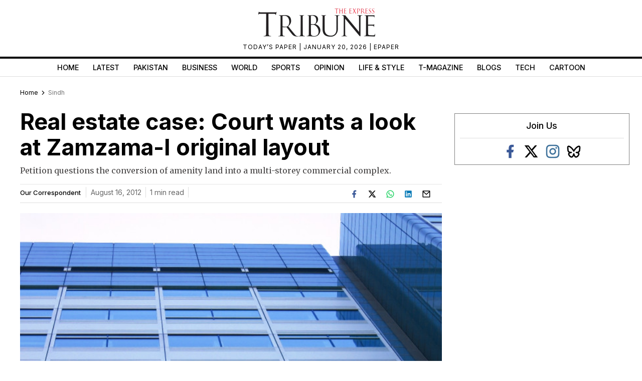

--- FILE ---
content_type: text/html; charset=utf-8
request_url: https://www.google.com/recaptcha/api2/aframe
body_size: 268
content:
<!DOCTYPE HTML><html><head><meta http-equiv="content-type" content="text/html; charset=UTF-8"></head><body><script nonce="JGXxT7nkN-HAKyLdlt33YQ">/** Anti-fraud and anti-abuse applications only. See google.com/recaptcha */ try{var clients={'sodar':'https://pagead2.googlesyndication.com/pagead/sodar?'};window.addEventListener("message",function(a){try{if(a.source===window.parent){var b=JSON.parse(a.data);var c=clients[b['id']];if(c){var d=document.createElement('img');d.src=c+b['params']+'&rc='+(localStorage.getItem("rc::a")?sessionStorage.getItem("rc::b"):"");window.document.body.appendChild(d);sessionStorage.setItem("rc::e",parseInt(sessionStorage.getItem("rc::e")||0)+1);localStorage.setItem("rc::h",'1768909148463');}}}catch(b){}});window.parent.postMessage("_grecaptcha_ready", "*");}catch(b){}</script></body></html>

--- FILE ---
content_type: application/javascript; charset=utf-8
request_url: https://fundingchoicesmessages.google.com/f/AGSKWxVKN7oZuBfQRAwCHPFmxdgx6oHWEsTo3h_tcnzJzrgRyYf7TOBxirIpzUeoswK-7CEWbm6g2vnuvwS6-H3ynfWP-OCqmlz1X2yo1CKxSFwQblDJ92atrHOiLyfOVOL3jvDvEp0ERlJ7wlJ05mgtHiGTtib245zjr2AbafFWSI4eQ7Xx93u9394kx3S1/_/codaadconfig.-load-ads./dfp/dfp-/ad_text_/sites/ad_
body_size: -1290
content:
window['4ad47249-c1b8-48d0-912f-fe987b355a9d'] = true;